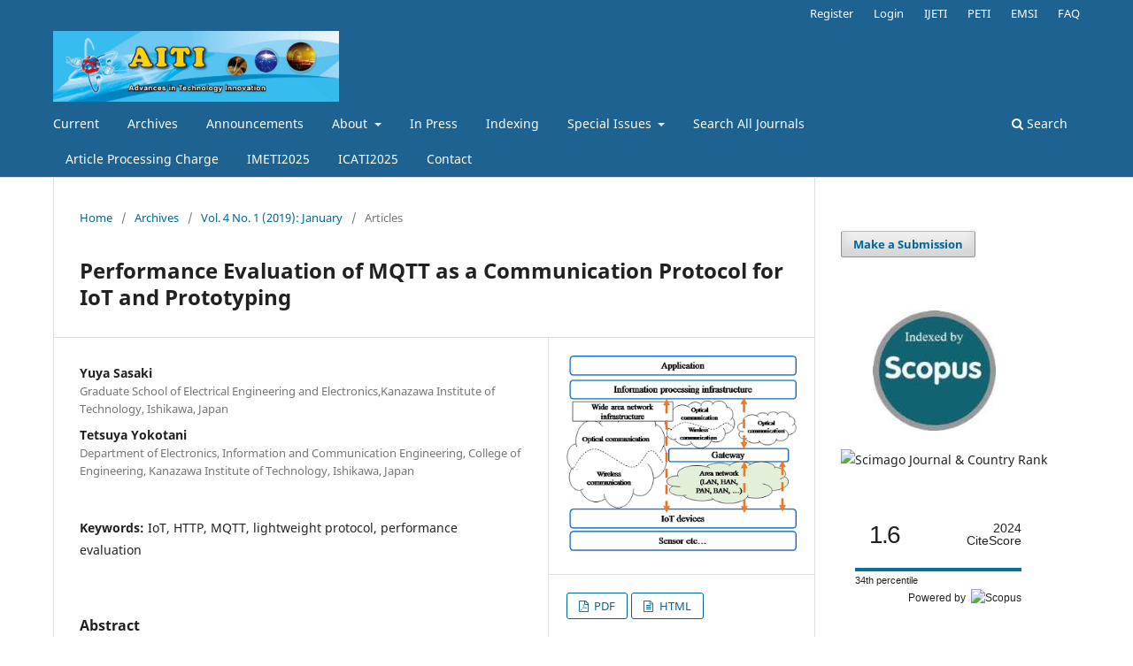

--- FILE ---
content_type: text/html; charset=utf-8
request_url: https://ojs.imeti.org/index.php/AITI/article/view/2522
body_size: 8352
content:
<!DOCTYPE html>
<html lang="en-US" xml:lang="en-US">
<head>
	<meta charset="utf-8">
	<meta name="viewport" content="width=device-width, initial-scale=1.0">
	<title>
		Performance Evaluation of MQTT as a Communication Protocol for IoT and Prototyping
							| Advances in Technology Innovation
			</title>

	
<link rel="icon" href="https://ojs.imeti.org/public/journals/4/favicon_en_US.png">
<meta name="generator" content="Open Journal Systems 3.3.0.14">
<meta name="google-site-verification" content="UAnHKw2rcnVPrbRD2CSuGGF6zzqrSjOCkTmG_9-T_EQ" />
<meta name="google-site-verification" content="9gVsmGonoswopHx2LXYVIGxp5RMVavdiuSZYWo83a_A" />
<link rel="schema.DC" href="http://purl.org/dc/elements/1.1/" />
<meta name="DC.Creator.PersonalName" content="Yuya Sasaki"/>
<meta name="DC.Creator.PersonalName" content="Tetsuya Yokotani"/>
<meta name="DC.Date.created" scheme="ISO8601" content="2019-01-01"/>
<meta name="DC.Date.dateSubmitted" scheme="ISO8601" content="2018-05-03"/>
<meta name="DC.Date.issued" scheme="ISO8601" content="2019-01-01"/>
<meta name="DC.Date.modified" scheme="ISO8601" content="2019-11-20"/>
<meta name="DC.Description" xml:lang="en" content="The hypertext transfer protocol (HTTP) has been widely used as a communication protocol for Internet access. However, for Internet of things (IoT) communication, which is expected to grow in the future, HTTP requires a large overhead and cannot provide efficiency. In order to solve this problem, lightweight communication protocols for IoT have been discussed. In this paper, we clarify some problems of HTTP for IoT and propose MQ telemetry transport (MQTT), which is a promising candidate for the IoT protocol, after conducting a performance comparison with HTTP."/>
<meta name="DC.Format" scheme="IMT" content="application/pdf"/>
<meta name="DC.Format" scheme="IMT" content=""/>
<meta name="DC.Identifier" content="2522"/>
<meta name="DC.Identifier.pageNumber" content="21-29"/>
<meta name="DC.Identifier.URI" content="https://ojs.imeti.org/index.php/AITI/article/view/2522"/>
<meta name="DC.Language" scheme="ISO639-1" content="en"/>
<meta name="DC.Rights" content="Copyright (c) 2018 Advances in Technology Innovation"/>
<meta name="DC.Rights" content=""/>
<meta name="DC.Source" content="Advances in Technology Innovation"/>
<meta name="DC.Source.ISSN" content="2518-2994"/>
<meta name="DC.Source.Issue" content="1"/>
<meta name="DC.Source.Volume" content="4"/>
<meta name="DC.Source.URI" content="https://ojs.imeti.org/index.php/AITI"/>
<meta name="DC.Subject" xml:lang="en" content="IoT, HTTP, MQTT, lightweight protocol, performance evaluation"/>
<meta name="DC.Title" content="Performance Evaluation of MQTT as a Communication Protocol for IoT and Prototyping"/>
<meta name="DC.Type" content="Text.Serial.Journal"/>
<meta name="DC.Type.articleType" content="Articles"/>
<meta name="gs_meta_revision" content="1.1"/>
<meta name="citation_journal_title" content="Advances in Technology Innovation"/>
<meta name="citation_journal_abbrev" content="Adv. technol. innov."/>
<meta name="citation_issn" content="2518-2994"/> 
<meta name="citation_author" content="Yuya Sasaki"/>
<meta name="citation_author_institution" content="Graduate School of Electrical Engineering and Electronics,Kanazawa Institute of Technology, Ishikawa, Japan"/>
<meta name="citation_author" content="Tetsuya Yokotani"/>
<meta name="citation_author_institution" content="Department of Electronics, Information and Communication Engineering, College of Engineering, Kanazawa Institute of Technology, Ishikawa, Japan"/>
<meta name="citation_title" content="Performance Evaluation of MQTT as a Communication Protocol for IoT and Prototyping"/>
<meta name="citation_language" content="en"/>
<meta name="citation_date" content="2019/01/01"/>
<meta name="citation_volume" content="4"/>
<meta name="citation_issue" content="1"/>
<meta name="citation_firstpage" content="21"/>
<meta name="citation_lastpage" content="29"/>
<meta name="citation_abstract_html_url" content="https://ojs.imeti.org/index.php/AITI/article/view/2522"/>
<meta name="citation_keywords" xml:lang="en" content="IoT, HTTP, MQTT, lightweight protocol, performance evaluation"/>
<meta name="citation_pdf_url" content="https://ojs.imeti.org/index.php/AITI/article/download/2522/734"/>
<meta name="citation_reference" content="D. Miorandi, S. Sicari, F. D. Pellegrini, and I. Chlamtac, “Internet of things: vision, applications and research challenges,” Ad Hoc Networks, vol. 10, no. 7, pp. 1497-1516, September 2012."/>
<meta name="citation_reference" content="A. Al-Fuqaha, M. Guizani, M. Mohammadi, M. Aledhari, and M. Ayyash, “Internet of things: a survey on enabling technologies, protocols, and applications,” IEEE Communications Surveys &amp; Tutorials, vol. 17, no. 4, pp. 2347-2376, June 2015."/>
<meta name="citation_reference" content="R. Fielding and J. Reschke, “Hypertext transfer protocol (HTTP/1.1),” IETF, RFC 7230-7235, 2014."/>
<meta name="citation_reference" content="ITU-T, “Framework of data aware networking for future networks,” ITU-T Recommendation, Y.3033, January 2014."/>
<meta name="citation_reference" content="G. Xylomenos, C. Ververdis, V. A. Siris, N. Fotiou, C. Tsilopoulos, X. Vasilakos, K. Katsaros, and G. C Polyzos, “A survey of information-centric networking research,” IEEE Communications Surveys &amp; Tutorials, vol. 16, no. 2, pp. 1024-1049, 2014."/>
<meta name="citation_reference" content="M. Amadeo, C. Campolo, J. Quevedo, D. Corujo, A. Molinaro, A. Iera, R. Aguiar, and A. V. Vasilakos, “Information-centric networking for the internet of things: challenges and opportunities,” IEEE Network, vol. 30, no. 2, pp. 92-100, March 2016."/>
<meta name="citation_reference" content="M. M. S. Soniya and K. Kumar, “A survey on named data networking,” Proc. Electronics and Communication Systems 2nd International Conf., IEEE Press, June 2015, pp. 1520-1522."/>
<meta name="citation_reference" content="O. Waltari and J. Kangasharju, “Content-centric networking in the internet of things,” 2016 13th IEEE Annual CCNC, pp. 73-78, March 2016."/>
<meta name="citation_reference" content="“MQTT.org,” http://mqtt.org/."/>
<meta name="citation_reference" content="“IoT Acceleration Consortium,” http://www.iotac.jp/."/>
<meta name="citation_reference" content="T. Yokotani, “Tutorial: M2M/IoT technical overview and its standardization,” Proc. The 18th Asia-Pacific Network Operation and Management Symposium, October 2016."/>
<meta name="citation_reference" content="T. Kinosita and T. Hirata, “Technical standardization of IoT / M2M, industry alliance trend,” Proc. IEICE general conf. March 2017."/>
<meta name="citation_reference" content="T. Sato and K. Yu, “Introduction of standards activities for information-centric networking,” IEICE general conference BT-2-3, 2017."/>
<meta name="citation_reference" content="M. Särelä, T. Rinta-aho, and S. Tarkoma, “RTFM: publish/subscribe internetworking architecture,” IST Mobile Summit, June 2008."/>
<meta name="citation_reference" content="Z. Babovic, J. Protic, and V. Milutinovic, “Web performance evaluation for internet of things applications,” IEEE Access, vol. 4, pp. 6974-6992. October 2016."/>
<meta name="citation_reference" content="D. Thangavel, X. ma, A. Valera, H. Tan, and C. Tan, “Performance evaluation of MQTT and CoAP via a common middleware,” 2014 IEEE Ninth International Conf. on ISSNIP, IEEE Press, April 2014, pp. 1-6."/>
<meta name="citation_reference" content="T. Yokotani and Y. Sasaki, “Comparison with HTTP and MQTT on required network resources for IoT,” Proc. Control, Electronics, Renewable Energy and Communications, IEEE Press, September 2016, pp. 1-6."/>
<meta name="citation_reference" content="R. Nakamura and H. Ohsaki, “Performance evaluation and improvement of large-scale content-centric networking,” Proc. Information Networking (ICOIN), IEEE Press, April 2017, pp. 103-108."/>
<meta name="citation_reference" content="“Wireshark,” https://www.wireshark.org/."/>
<meta name="citation_reference" content="J. Chen, S. Li, H. Yu, Y. Zhang, D. Raychaudhuri, R. Ravindran, H. Gao, L. Dong, G. Wang, and H. Liu, “Exploiting ICN for realizing service-oriented communication in IoT,” IEEE Communications Magazine, vol. 54, no. 12, pp. 24-30, December 2016."/>
<meta name="citation_reference" content="antitharanukul, K. Osathanunkul, K. Hantrakul, P. Pramokchon, and P. Khoenkaw, “MQTT-topic naming criteria of open data for smart cities,” Proc. Computer Science and Engineering Conf. (ICSEC), IEEE Press, December 2016, pp. 1-6."/>
<meta name="citation_reference" content="N. Tantitharanukul, K. Osathanunkul, K. Hantrakul, P. Pramokchon, and P. Khoenkaw, “MQTT-topics management system for sharing of open data,” Proc. Digital Arts, Media and Technology (ICDAMT), IEEE Press, March 2017, pp. 62-65."/>
<meta name="citation_reference" content="J. López, M. Arifuzzaman, L. Zhu, Z. Wen, and S. Takuro, “Seamless mobility in data aware networking,” Proc. 2015 ITU Kaleidoscope: Trust in the Information Society, IEEE Press, December 2015, pp. 1-7."/>
	<link rel="stylesheet" href="https://ojs.imeti.org/index.php/AITI/$$$call$$$/page/page/css?name=stylesheet" type="text/css" /><link rel="stylesheet" href="https://ojs.imeti.org/index.php/AITI/$$$call$$$/page/page/css?name=font" type="text/css" /><link rel="stylesheet" href="https://ojs.imeti.org/lib/pkp/styles/fontawesome/fontawesome.css?v=3.3.0.14" type="text/css" /><link rel="stylesheet" href="https://ojs.imeti.org/plugins/generic/citations/css/citations.css?v=3.3.0.14" type="text/css" /><link rel="stylesheet" href="https://ojs.imeti.org/plugins/generic/orcidProfile/css/orcidProfile.css?v=3.3.0.14" type="text/css" />
</head>
<body class="pkp_page_article pkp_op_view has_site_logo" dir="ltr">

	<div class="pkp_structure_page">

				<header class="pkp_structure_head" id="headerNavigationContainer" role="banner">
						 <nav class="cmp_skip_to_content" aria-label="Jump to content links">
	<a href="#pkp_content_main">Skip to main content</a>
	<a href="#siteNav">Skip to main navigation menu</a>
		<a href="#pkp_content_footer">Skip to site footer</a>
</nav>

			<div class="pkp_head_wrapper">

				<div class="pkp_site_name_wrapper">
					<button class="pkp_site_nav_toggle">
						<span>Open Menu</span>
					</button>
										<div class="pkp_site_name">
																<a href="						https://ojs.imeti.org/index.php/AITI/index
					" class="is_img">
							<img src="https://ojs.imeti.org/public/journals/4/pageHeaderLogoImage_en_US.jpg" width="3195" height="791" alt="Advances in Technology Innovation" />
						</a>
										</div>
				</div>

				
				<nav class="pkp_site_nav_menu" aria-label="Site Navigation">
					<a id="siteNav"></a>
					<div class="pkp_navigation_primary_row">
						<div class="pkp_navigation_primary_wrapper">
																				<ul id="navigationPrimary" class="pkp_navigation_primary pkp_nav_list">
								<li class="">
				<a href="https://ojs.imeti.org/index.php/AITI/issue/current">
					Current
				</a>
							</li>
								<li class="">
				<a href="https://ojs.imeti.org/index.php/AITI/issue/archive">
					Archives
				</a>
							</li>
								<li class="">
				<a href="https://ojs.imeti.org/index.php/AITI/announcement">
					Announcements
				</a>
							</li>
								<li class="">
				<a href="https://ojs.imeti.org/index.php/AITI/about">
					About
				</a>
									<ul>
																					<li class="">
									<a href="https://ojs.imeti.org/index.php/AITI/about">
										About the Journal
									</a>
								</li>
																												<li class="">
									<a href="https://ojs.imeti.org/index.php/AITI/Ethical_Std">
										Compliance with Ethical Standards
									</a>
								</li>
																												<li class="">
									<a href="https://ojs.imeti.org/index.php/AITI/about/submissions">
										Submission
									</a>
								</li>
																												<li class="">
									<a href="https://ojs.imeti.org/index.php/AITI/about/editorialTeam">
										Editorial Team
									</a>
								</li>
																												<li class="">
									<a href="https://ojs.imeti.org/index.php/AITI/about/privacy">
										Privacy Statement
									</a>
								</li>
																		</ul>
							</li>
								<li class="">
				<a href="http://ojs.imeti.org/index.php/AITI/issue/view/77">
					In Press
				</a>
							</li>
								<li class="">
				<a href="https://ojs.imeti.org/index.php/AITI/indexing">
					Indexing
				</a>
							</li>
								<li class="">
				<a href="https://ojs.imeti.org/index.php/AITI/SI">
					Special Issues
				</a>
									<ul>
																					<li class="">
									<a href="https://ojs.imeti.org/index.php/AITI/SI-Guideline">
										Special Issues Guideline
									</a>
								</li>
																		</ul>
							</li>
								<li class="">
				<a href="http://ojs.imeti.org/index.php/search/search">
					Search All Journals
				</a>
							</li>
								<li class="">
				<a href="https://ojs.imeti.org/index.php/AITI/APC">
					Article Processing Charge
				</a>
							</li>
								<li class="">
				<a href="http://imeti.org/IMETI2025">
					IMETI2025
				</a>
							</li>
								<li class="">
				<a href="http://imeti.org/ICATI2025/">
					ICATI2025
				</a>
							</li>
								<li class="">
				<a href="https://ojs.imeti.org/index.php/AITI/about/contact">
					Contact
				</a>
							</li>
			</ul>

				

																						<div class="pkp_navigation_search_wrapper">
									<a href="https://ojs.imeti.org/index.php/AITI/search" class="pkp_search pkp_search_desktop">
										<span class="fa fa-search" aria-hidden="true"></span>
										Search
									</a>
								</div>
													</div>
					</div>
					<div class="pkp_navigation_user_wrapper" id="navigationUserWrapper">
							<ul id="navigationUser" class="pkp_navigation_user pkp_nav_list">
								<li class="profile">
				<a href="https://ojs.imeti.org/index.php/AITI/user/register">
					Register
				</a>
							</li>
								<li class="profile">
				<a href="https://ojs.imeti.org/index.php/AITI/login">
					Login
				</a>
							</li>
															<li class="profile">
				<a href="http://ojs.imeti.org/index.php/IJETI">
					IJETI
				</a>
							</li>
								<li class="profile">
				<a href="http://ojs.imeti.org/index.php/PETI">
					PETI
				</a>
							</li>
								<li class="profile">
				<a href="http://ojs.imeti.org/index.php/EMSI">
					EMSI
				</a>
							</li>
								<li class="profile">
				<a href="https://ojs.imeti.org/index.php/AITI/FAQ">
					FAQ
				</a>
							</li>
			</ul>

					</div>
				</nav>
			</div><!-- .pkp_head_wrapper -->
		</header><!-- .pkp_structure_head -->

						<div class="pkp_structure_content has_sidebar">
			<div class="pkp_structure_main" role="main">
				<a id="pkp_content_main"></a>

<div class="page page_article">
			<nav class="cmp_breadcrumbs" role="navigation" aria-label="You are here:">
	<ol>
		<li>
			<a href="https://ojs.imeti.org/index.php/AITI/index">
				Home
			</a>
			<span class="separator">/</span>
		</li>
		<li>
			<a href="https://ojs.imeti.org/index.php/AITI/issue/archive">
				Archives
			</a>
			<span class="separator">/</span>
		</li>
					<li>
				<a href="https://ojs.imeti.org/index.php/AITI/issue/view/65">
					Vol. 4 No. 1 (2019): January
				</a>
				<span class="separator">/</span>
			</li>
				<li class="current" aria-current="page">
			<span aria-current="page">
									Articles
							</span>
		</li>
	</ol>
</nav>
	
		  	 <article class="obj_article_details">

		
	<h1 class="page_title">
		Performance Evaluation of MQTT as a Communication Protocol for IoT and Prototyping
	</h1>

	
	<div class="row">
		<div class="main_entry">

							<section class="item authors">
					<h2 class="pkp_screen_reader">Authors</h2>
					<ul class="authors">
											<li>
							<span class="name">
								Yuya Sasaki
							</span>
															<span class="affiliation">
									Graduate School of Electrical Engineering and Electronics,Kanazawa Institute of Technology, Ishikawa, Japan
																	</span>
																				</li>
											<li>
							<span class="name">
								Tetsuya Yokotani
							</span>
															<span class="affiliation">
									Department of Electronics, Information and Communication Engineering, College of Engineering, Kanazawa Institute of Technology, Ishikawa, Japan
																	</span>
																				</li>
										</ul>
				</section>
			
																					
									<section class="item keywords">
				<h2 class="label">
										Keywords:
				</h2>
				<span class="value">
											IoT, HTTP, MQTT, lightweight protocol, performance evaluation									</span>
			</section>
			
										<section class="item abstract">
					<h2 class="label">Abstract</h2>
					<p>The hypertext transfer protocol (HTTP) has been widely used as a communication protocol for Internet access. However, for Internet of things (IoT) communication, which is expected to grow in the future, HTTP requires a large overhead and cannot provide efficiency. In order to solve this problem, lightweight communication protocols for IoT have been discussed. In this paper, we clarify some problems of HTTP for IoT and propose MQ telemetry transport (MQTT), which is a promising candidate for the IoT protocol, after conducting a performance comparison with HTTP.</p>
				</section>
			
			

																										
										<section class="item references">
					<h2 class="label">
						References
					</h2>
					<div class="value">
																					<p>D. Miorandi, S. Sicari, F. D. Pellegrini, and I. Chlamtac, “Internet of things: vision, applications and research challenges,” Ad Hoc Networks, vol. 10, no. 7, pp. 1497-1516, September 2012. </p>
															<p>A. Al-Fuqaha, M. Guizani, M. Mohammadi, M. Aledhari, and M. Ayyash, “Internet of things: a survey on enabling technologies, protocols, and applications,” IEEE Communications Surveys &amp; Tutorials, vol. 17, no. 4, pp. 2347-2376, June 2015. </p>
															<p>R. Fielding and J. Reschke, “Hypertext transfer protocol (HTTP/1.1),” IETF, RFC 7230-7235, 2014. </p>
															<p>ITU-T, “Framework of data aware networking for future networks,” ITU-T Recommendation, Y.3033, January 2014. </p>
															<p>G. Xylomenos, C. Ververdis, V. A. Siris, N. Fotiou, C. Tsilopoulos, X. Vasilakos, K. Katsaros, and G. C Polyzos, “A survey of information-centric networking research,” IEEE Communications Surveys &amp; Tutorials, vol. 16, no. 2, pp. 1024-1049, 2014. </p>
															<p>M. Amadeo, C. Campolo, J. Quevedo, D. Corujo, A. Molinaro, A. Iera, R. Aguiar, and A. V. Vasilakos, “Information-centric networking for the internet of things: challenges and opportunities,” IEEE Network, vol. 30, no. 2, pp. 92-100, March 2016. </p>
															<p>M. M. S. Soniya and K. Kumar, “A survey on named data networking,” Proc. Electronics and Communication Systems 2nd International Conf., IEEE Press, June 2015, pp. 1520-1522. </p>
															<p>O. Waltari and J. Kangasharju, “Content-centric networking in the internet of things,” 2016 13th IEEE Annual CCNC, pp. 73-78, March 2016. </p>
															<p>“MQTT.org,” <a href="http://mqtt.org/">http://mqtt.org/</a>. </p>
															<p>“IoT Acceleration Consortium,” <a href="http://www.iotac.jp/">http://www.iotac.jp/</a>. </p>
															<p>T. Yokotani, “Tutorial: M2M/IoT technical overview and its standardization,” Proc. The 18th Asia-Pacific Network Operation and Management Symposium, October 2016. </p>
															<p>T. Kinosita and T. Hirata, “Technical standardization of IoT / M2M, industry alliance trend,” Proc. IEICE general conf. March 2017. </p>
															<p>T. Sato and K. Yu, “Introduction of standards activities for information-centric networking,” IEICE general conference BT-2-3, 2017. </p>
															<p>M. Särelä, T. Rinta-aho, and S. Tarkoma, “RTFM: publish/subscribe internetworking architecture,” IST Mobile Summit, June 2008. </p>
															<p>Z. Babovic, J. Protic, and V. Milutinovic, “Web performance evaluation for internet of things applications,” IEEE Access, vol. 4, pp. 6974-6992. October 2016. </p>
															<p>D. Thangavel, X. ma, A. Valera, H. Tan, and C. Tan, “Performance evaluation of MQTT and CoAP via a common middleware,” 2014 IEEE Ninth International Conf. on ISSNIP, IEEE Press, April 2014, pp. 1-6. </p>
															<p>T. Yokotani and Y. Sasaki, “Comparison with HTTP and MQTT on required network resources for IoT,” Proc. Control, Electronics, Renewable Energy and Communications, IEEE Press, September 2016, pp. 1-6. </p>
															<p>R. Nakamura and H. Ohsaki, “Performance evaluation and improvement of large-scale content-centric networking,” Proc. Information Networking (ICOIN), IEEE Press, April 2017, pp. 103-108. </p>
															<p>“Wireshark,” <a href="https://www.wireshark.org/">https://www.wireshark.org/</a>. </p>
															<p>J. Chen, S. Li, H. Yu, Y. Zhang, D. Raychaudhuri, R. Ravindran, H. Gao, L. Dong, G. Wang, and H. Liu, “Exploiting ICN for realizing service-oriented communication in IoT,” IEEE Communications Magazine, vol. 54, no. 12, pp. 24-30, December 2016. </p>
															<p>antitharanukul, K. Osathanunkul, K. Hantrakul, P. Pramokchon, and P. Khoenkaw, “MQTT-topic naming criteria of open data for smart cities,” Proc. Computer Science and Engineering Conf. (ICSEC), IEEE Press, December 2016, pp. 1-6. </p>
															<p>N. Tantitharanukul, K. Osathanunkul, K. Hantrakul, P. Pramokchon, and P. Khoenkaw, “MQTT-topics management system for sharing of open data,” Proc. Digital Arts, Media and Technology (ICDAMT), IEEE Press, March 2017, pp. 62-65. </p>
															<p>J. López, M. Arifuzzaman, L. Zhu, Z. Wen, and S. Takuro, “Seamless mobility in data aware networking,” Proc. 2015 ITU Kaleidoscope: Trust in the Information Society, IEEE Press, December 2015, pp. 1-7. </p>
																		</div>
				</section>
			
		</div><!-- .main_entry -->

		<div class="entry_details">

										<div class="item cover_image">
					<div class="sub_item">
																				<img
								src="https://ojs.imeti.org/public/journals/4/article_2522_cover_en_US.png"
								alt=""
							>
											</div>
				</div>
			
										<div class="item galleys">
					<h2 class="pkp_screen_reader">
						Downloads
					</h2>
					<ul class="value galleys_links">
													<li>
								
	
							

<a class="obj_galley_link pdf" href="https://ojs.imeti.org/index.php/AITI/article/view/2522/734">

		
	PDF

	</a>
							</li>
													<li>
								
	
							

<a class="obj_galley_link file" href="https://ojs.imeti.org/index.php/AITI/article/view/2522/735">

		
	HTML

	</a>
							</li>
											</ul>
				</div>
						
						<div class="item published">
				<section class="sub_item">
					<h2 class="label">
						Published
					</h2>
					<div class="value">
																			<span>2019-01-01</span>
																	</div>
				</section>
							</div>
			
										<div class="item citation">
					<section class="sub_item citation_display">
						<h2 class="label">
							How to Cite
						</h2>
						<div class="value">
							<div id="citationOutput" role="region" aria-live="polite">
								<div class="csl-bib-body">
  <div class="csl-entry"><div class="csl-left-margin">[1]</div><div class="csl-right-inline">Y. Sasaki and T. Yokotani, “Performance Evaluation of MQTT as a Communication Protocol for IoT and Prototyping”, <i>Adv. technol. innov.</i>, vol. 4, no. 1, pp. 21–29, Jan. 2019.</div></div>
</div>
							</div>
							<div class="citation_formats">
								<button class="cmp_button citation_formats_button" aria-controls="cslCitationFormats" aria-expanded="false" data-csl-dropdown="true">
									More Citation Formats
								</button>
								<div id="cslCitationFormats" class="citation_formats_list" aria-hidden="true">
									<ul class="citation_formats_styles">
																					<li>
												<a
													aria-controls="citationOutput"
													href="https://ojs.imeti.org/index.php/AITI/citationstylelanguage/get/acm-sig-proceedings?submissionId=2522&amp;publicationId=1378"
													data-load-citation
													data-json-href="https://ojs.imeti.org/index.php/AITI/citationstylelanguage/get/acm-sig-proceedings?submissionId=2522&amp;publicationId=1378&amp;return=json"
												>
													ACM
												</a>
											</li>
																					<li>
												<a
													aria-controls="citationOutput"
													href="https://ojs.imeti.org/index.php/AITI/citationstylelanguage/get/acs-nano?submissionId=2522&amp;publicationId=1378"
													data-load-citation
													data-json-href="https://ojs.imeti.org/index.php/AITI/citationstylelanguage/get/acs-nano?submissionId=2522&amp;publicationId=1378&amp;return=json"
												>
													ACS
												</a>
											</li>
																					<li>
												<a
													aria-controls="citationOutput"
													href="https://ojs.imeti.org/index.php/AITI/citationstylelanguage/get/apa?submissionId=2522&amp;publicationId=1378"
													data-load-citation
													data-json-href="https://ojs.imeti.org/index.php/AITI/citationstylelanguage/get/apa?submissionId=2522&amp;publicationId=1378&amp;return=json"
												>
													APA
												</a>
											</li>
																					<li>
												<a
													aria-controls="citationOutput"
													href="https://ojs.imeti.org/index.php/AITI/citationstylelanguage/get/associacao-brasileira-de-normas-tecnicas?submissionId=2522&amp;publicationId=1378"
													data-load-citation
													data-json-href="https://ojs.imeti.org/index.php/AITI/citationstylelanguage/get/associacao-brasileira-de-normas-tecnicas?submissionId=2522&amp;publicationId=1378&amp;return=json"
												>
													ABNT
												</a>
											</li>
																					<li>
												<a
													aria-controls="citationOutput"
													href="https://ojs.imeti.org/index.php/AITI/citationstylelanguage/get/chicago-author-date?submissionId=2522&amp;publicationId=1378"
													data-load-citation
													data-json-href="https://ojs.imeti.org/index.php/AITI/citationstylelanguage/get/chicago-author-date?submissionId=2522&amp;publicationId=1378&amp;return=json"
												>
													Chicago
												</a>
											</li>
																					<li>
												<a
													aria-controls="citationOutput"
													href="https://ojs.imeti.org/index.php/AITI/citationstylelanguage/get/harvard-cite-them-right?submissionId=2522&amp;publicationId=1378"
													data-load-citation
													data-json-href="https://ojs.imeti.org/index.php/AITI/citationstylelanguage/get/harvard-cite-them-right?submissionId=2522&amp;publicationId=1378&amp;return=json"
												>
													Harvard
												</a>
											</li>
																					<li>
												<a
													aria-controls="citationOutput"
													href="https://ojs.imeti.org/index.php/AITI/citationstylelanguage/get/ieee?submissionId=2522&amp;publicationId=1378"
													data-load-citation
													data-json-href="https://ojs.imeti.org/index.php/AITI/citationstylelanguage/get/ieee?submissionId=2522&amp;publicationId=1378&amp;return=json"
												>
													IEEE
												</a>
											</li>
																					<li>
												<a
													aria-controls="citationOutput"
													href="https://ojs.imeti.org/index.php/AITI/citationstylelanguage/get/modern-language-association?submissionId=2522&amp;publicationId=1378"
													data-load-citation
													data-json-href="https://ojs.imeti.org/index.php/AITI/citationstylelanguage/get/modern-language-association?submissionId=2522&amp;publicationId=1378&amp;return=json"
												>
													MLA
												</a>
											</li>
																					<li>
												<a
													aria-controls="citationOutput"
													href="https://ojs.imeti.org/index.php/AITI/citationstylelanguage/get/turabian-fullnote-bibliography?submissionId=2522&amp;publicationId=1378"
													data-load-citation
													data-json-href="https://ojs.imeti.org/index.php/AITI/citationstylelanguage/get/turabian-fullnote-bibliography?submissionId=2522&amp;publicationId=1378&amp;return=json"
												>
													Turabian
												</a>
											</li>
																					<li>
												<a
													aria-controls="citationOutput"
													href="https://ojs.imeti.org/index.php/AITI/citationstylelanguage/get/vancouver?submissionId=2522&amp;publicationId=1378"
													data-load-citation
													data-json-href="https://ojs.imeti.org/index.php/AITI/citationstylelanguage/get/vancouver?submissionId=2522&amp;publicationId=1378&amp;return=json"
												>
													Vancouver
												</a>
											</li>
																			</ul>
																			<div class="label">
											Download Citation
										</div>
										<ul class="citation_formats_styles">
																							<li>
													<a href="https://ojs.imeti.org/index.php/AITI/citationstylelanguage/download/ris?submissionId=2522&amp;publicationId=1378">
														<span class="fa fa-download"></span>
														Endnote/Zotero/Mendeley (RIS)
													</a>
												</li>
																							<li>
													<a href="https://ojs.imeti.org/index.php/AITI/citationstylelanguage/download/bibtex?submissionId=2522&amp;publicationId=1378">
														<span class="fa fa-download"></span>
														BibTeX
													</a>
												</li>
																					</ul>
																	</div>
							</div>
						</div>
					</section>
				</div>
			
										<div class="item issue">

											<section class="sub_item">
							<h2 class="label">
								Issue
							</h2>
							<div class="value">
								<a class="title" href="https://ojs.imeti.org/index.php/AITI/issue/view/65">
									Vol. 4 No. 1 (2019): January
								</a>
							</div>
						</section>
					
											<section class="sub_item">
							<h2 class="label">
								Section
							</h2>
							<div class="value">
								Articles
							</div>
						</section>
					
									</div>
			
															
										<div class="item copyright">
					<h2 class="label">
						License
					</h2>
										<hr style="font: 12px/normal Verdana, Arial, Helvetica, sans-serif; color: rgb(0, 0, 0); text-transform: none; text-indent: 0px; letter-spacing: normal; word-spacing: 0px; white-space: normal; cursor: default; widows: 1; font-size-adjust: none; font-stretch: normal; -webkit-text-stroke-width: 0px;">
<p style="line-height: 150%;"><span style="font-family: Times New Roman;">Submission of a manuscript implies: that the work described has not been published before that it is not under consideration for publication elsewhere; that if and when the manuscript is accepted for publication. Authors can retain copyright in their articles with no restrictions. is accepted for publication. Authors can retain copyright of their article with no restrictions.</span></p>
<p style="line-height: 150%;">&nbsp;</p>
<p style="line-height: 150%;"><img alt="" src="[data-uri]"></p>
<p style="line-height: 150%;"><span style="font-family: Times New Roman, Times, serif;">Since Jan. 01, 2019, AITI will publish new articles with Creative Commons Attribution Non-Commercial License, under <a href="https://creativecommons.org/licenses/by-nc/4.0/">The Creative Commons Attribution Non-Commercial 4.0 International (CC BY-NC 4.0) License</a>.<br>The Creative Commons Attribution Non-Commercial (CC-BY-NC) License permits use, distribution and reproduction in any medium, provided the original work is properly cited and is not used for commercial purposes.</span></p>
<p style="line-height: 150%;"><span style="font-family: Times New Roman;">&nbsp;</span></p>
				</div>
			
			<div class="item addthis">
	<div class="value">
		<!-- AddThis Button BEGIN -->
					<div class="addthis_toolbox addthis_default_style addthis_32x32_style">
			<a class="addthis_button_preferred_1"></a>
			<a class="addthis_button_preferred_2"></a>
			<a class="addthis_button_preferred_3"></a>
			<a class="addthis_button_preferred_4"></a>
			<a class="addthis_button_compact"></a>
			<a class="addthis_counter addthis_bubble_style"></a>
			</div>
			<script type="text/javascript" src="//s7.addthis.com/js/250/addthis_widget.js#pubid="></script>
				<!-- AddThis Button END -->
	</div>
</div>


		</div><!-- .entry_details -->
	</div><!-- .row -->

</article>

	<div id="articlesBySameAuthorList">
				</div>
<div id="articlesBySimilarityList">
	</div>


</div><!-- .page -->

	</div><!-- pkp_structure_main -->

									<div class="pkp_structure_sidebar left" role="complementary" aria-label="Sidebar">
				<div class="pkp_block block_make_submission">
	<h2 class="pkp_screen_reader">
		Make a Submission
	</h2>

	<div class="content">
		<a class="block_make_submission_link" href="https://ojs.imeti.org/index.php/AITI/about/submissions">
			Make a Submission
		</a>
	</div>
</div>
<div class="pkp_block block_custom" id="customblock-scopus">
	<h2 class="title pkp_screen_reader">scopus</h2>
	<div class="content">
		<p>&nbsp; &nbsp; &nbsp; &nbsp; &nbsp;<img src="/public/site/images/allen/Scopus_indexed_85.jpg"></p>
<p><img src="https://www.scimagojr.com/journal_img.php?id=21100981346" alt="Scimago Journal &amp; Country Rank"></p>
<p>&nbsp;</p>
<div style="height: 140px; width: 220px; font-family: Arial, Verdana, helvetica, sans-serif; background-color: #ffffff; display: inline-block;">
<div style="padding: 0px 16px;">
<div style="padding-top: 3px; line-height: 1;">
<div style="float: left; font-size: 28px;">&nbsp;</div>
<div style="float: left; font-size: 28px;">&nbsp;</div>
<div style="float: left; font-size: 28px;"><span id="citescoreVal" style="letter-spacing: -2px; display: inline-block; padding-top: 7px; line-height: .75;">1.6</span></div>
<div style="float: right; font-size: 14px; padding-top: 3px; text-align: right;"><span id="citescoreYearVal" style="display: block;">2024</span>CiteScore</div>
</div>
<div style="clear: both;">&nbsp;</div>
<div style="padding-top: 3px;">
<div style="height: 4px; background-color: #dcdcdc;">
<div id="percentActBar" style="height: 4px; background-color: #007398;">&nbsp;</div>
</div>
<div style="font-size: 11px;"><span id="citescorePerVal">34th percentile</span></div>
</div>
<div style="font-size: 12px; text-align: right;">Powered by &nbsp;<img style="width: 50px; height: 15px;" src="https://www.scopus.com/static/images/scopusLogoOrange.svg" alt="Scopus"></div>
</div>
</div>
	</div>
</div>
<div class="pkp_block block_custom" id="customblock-counter">
	<h2 class="title pkp_screen_reader">counter</h2>
	<div class="content">
		<p><a href="https://info.flagcounter.com/4U5C"><img src="https://s04.flagcounter.com/count2/4U5C/bg_FFFFFF/txt_000000/border_CCCCCC/columns_2/maxflags_10/viewers_AITI+Vistors/labels_1/pageviews_1/flags_0/percent_0/" alt="Flag Counter" border="0"></a></p>
<p>Since Oct. 01, 2020</p>
	</div>
</div>

			</div><!-- pkp_sidebar.left -->
			</div><!-- pkp_structure_content -->

<div class="pkp_structure_footer_wrapper" role="contentinfo">
	<a id="pkp_content_footer"></a>

	<div class="pkp_structure_footer">

		
		<div class="pkp_brand_footer" role="complementary">
			<a href="https://ojs.imeti.org/index.php/AITI/about/aboutThisPublishingSystem">
				<img alt="More information about the publishing system, Platform and Workflow by OJS/PKP." src="https://ojs.imeti.org/templates/images/ojs_brand.png">
			</a>
		</div>
	</div>
</div><!-- pkp_structure_footer_wrapper -->

</div><!-- pkp_structure_page -->

<script src="https://ojs.imeti.org/lib/pkp/lib/vendor/components/jquery/jquery.min.js?v=3.3.0.14" type="text/javascript"></script><script src="https://ojs.imeti.org/lib/pkp/lib/vendor/components/jqueryui/jquery-ui.min.js?v=3.3.0.14" type="text/javascript"></script><script src="https://ojs.imeti.org/plugins/themes/default/js/lib/popper/popper.js?v=3.3.0.14" type="text/javascript"></script><script src="https://ojs.imeti.org/plugins/themes/default/js/lib/bootstrap/util.js?v=3.3.0.14" type="text/javascript"></script><script src="https://ojs.imeti.org/plugins/themes/default/js/lib/bootstrap/dropdown.js?v=3.3.0.14" type="text/javascript"></script><script src="https://ojs.imeti.org/plugins/themes/default/js/main.js?v=3.3.0.14" type="text/javascript"></script><script src="https://ojs.imeti.org/plugins/generic/citationStyleLanguage/js/articleCitation.js?v=3.3.0.14" type="text/javascript"></script><script type="text/javascript">
(function (w, d, s, l, i) { w[l] = w[l] || []; var f = d.getElementsByTagName(s)[0],
j = d.createElement(s), dl = l != 'dataLayer' ? '&l=' + l : ''; j.async = true; 
j.src = 'https://www.googletagmanager.com/gtag/js?id=' + i + dl; f.parentNode.insertBefore(j, f); 
function gtag(){dataLayer.push(arguments)}; gtag('js', new Date()); gtag('config', i); })
(window, document, 'script', 'dataLayer', 'UA-82382991-1');
</script>


</body>
</html>
